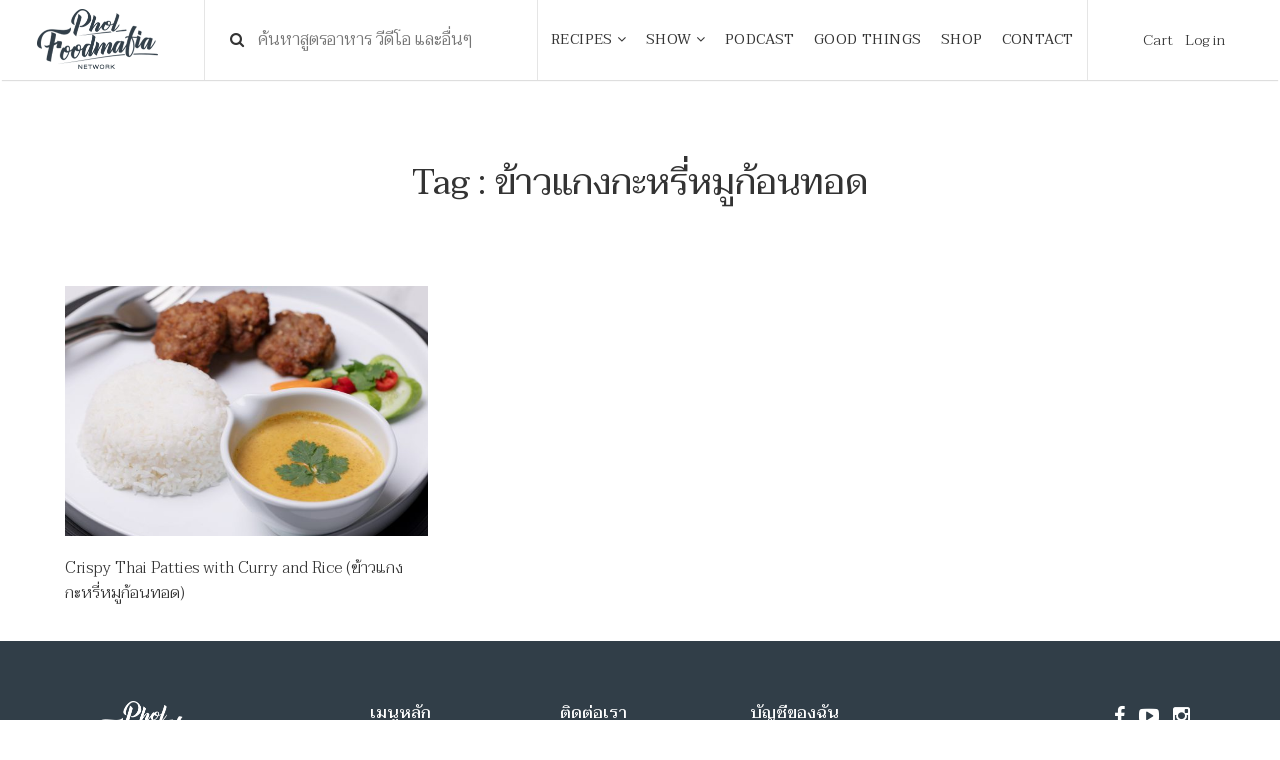

--- FILE ---
content_type: text/html; charset=UTF-8
request_url: https://www.pholfoodmafia.com/tag/%E0%B8%82%E0%B9%89%E0%B8%B2%E0%B8%A7%E0%B9%81%E0%B8%81%E0%B8%87%E0%B8%81%E0%B8%B0%E0%B8%AB%E0%B8%A3%E0%B8%B5%E0%B9%88%E0%B8%AB%E0%B8%A1%E0%B8%B9%E0%B8%81%E0%B9%89%E0%B8%AD%E0%B8%99%E0%B8%97%E0%B8%AD/
body_size: 14503
content:
<!DOCTYPE html>
<html lang="en">

<head>
    <meta charset="utf-8">
    <meta content="IE=edge" http-equiv="X-UA-Compatible">
    <meta content="width=device-width, initial-scale=1" name="viewport">
    <title>Crispy Thai Patties with Curry and Rice (ข้าวแกงกะหรี่หมูก้อนทอด)</title>

    <meta name='robots' content='index, follow, max-image-preview:large, max-snippet:-1, max-video-preview:-1' />

	<!-- This site is optimized with the Yoast SEO plugin v19.10 - https://yoast.com/wordpress/plugins/seo/ -->
	<link rel="canonical" href="https://www.pholfoodmafia.com/tag/ข้าวแกงกะหรี่หมูก้อนทอ/" />
	<meta property="og:locale" content="en_US" />
	<meta property="og:type" content="article" />
	<meta property="og:title" content="ข้าวแกงกะหรี่หมูก้อนทอด Archives - Phol Food Mafia สอนทำอาหาร" />
	<meta property="og:url" content="https://www.pholfoodmafia.com/tag/ข้าวแกงกะหรี่หมูก้อนทอ/" />
	<meta property="og:site_name" content="Phol Food Mafia สอนทำอาหาร" />
	<meta name="twitter:card" content="summary_large_image" />
	<script type="application/ld+json" class="yoast-schema-graph">{"@context":"https://schema.org","@graph":[{"@type":"CollectionPage","@id":"https://www.pholfoodmafia.com/tag/%e0%b8%82%e0%b9%89%e0%b8%b2%e0%b8%a7%e0%b9%81%e0%b8%81%e0%b8%87%e0%b8%81%e0%b8%b0%e0%b8%ab%e0%b8%a3%e0%b8%b5%e0%b9%88%e0%b8%ab%e0%b8%a1%e0%b8%b9%e0%b8%81%e0%b9%89%e0%b8%ad%e0%b8%99%e0%b8%97%e0%b8%ad/","url":"https://www.pholfoodmafia.com/tag/%e0%b8%82%e0%b9%89%e0%b8%b2%e0%b8%a7%e0%b9%81%e0%b8%81%e0%b8%87%e0%b8%81%e0%b8%b0%e0%b8%ab%e0%b8%a3%e0%b8%b5%e0%b9%88%e0%b8%ab%e0%b8%a1%e0%b8%b9%e0%b8%81%e0%b9%89%e0%b8%ad%e0%b8%99%e0%b8%97%e0%b8%ad/","name":"ข้าวแกงกะหรี่หมูก้อนทอด Archives - Phol Food Mafia สอนทำอาหาร","isPartOf":{"@id":"https://www.pholfoodmafia.com/#website"},"primaryImageOfPage":{"@id":"https://www.pholfoodmafia.com/tag/%e0%b8%82%e0%b9%89%e0%b8%b2%e0%b8%a7%e0%b9%81%e0%b8%81%e0%b8%87%e0%b8%81%e0%b8%b0%e0%b8%ab%e0%b8%a3%e0%b8%b5%e0%b9%88%e0%b8%ab%e0%b8%a1%e0%b8%b9%e0%b8%81%e0%b9%89%e0%b8%ad%e0%b8%99%e0%b8%97%e0%b8%ad/#primaryimage"},"image":{"@id":"https://www.pholfoodmafia.com/tag/%e0%b8%82%e0%b9%89%e0%b8%b2%e0%b8%a7%e0%b9%81%e0%b8%81%e0%b8%87%e0%b8%81%e0%b8%b0%e0%b8%ab%e0%b8%a3%e0%b8%b5%e0%b9%88%e0%b8%ab%e0%b8%a1%e0%b8%b9%e0%b8%81%e0%b9%89%e0%b8%ad%e0%b8%99%e0%b8%97%e0%b8%ad/#primaryimage"},"thumbnailUrl":"https://www.pholfoodmafia.com/wp-content/uploads/2020/12/5Crispy-Thai-Patties-with-Curry-and-Rice.jpg","breadcrumb":{"@id":"https://www.pholfoodmafia.com/tag/%e0%b8%82%e0%b9%89%e0%b8%b2%e0%b8%a7%e0%b9%81%e0%b8%81%e0%b8%87%e0%b8%81%e0%b8%b0%e0%b8%ab%e0%b8%a3%e0%b8%b5%e0%b9%88%e0%b8%ab%e0%b8%a1%e0%b8%b9%e0%b8%81%e0%b9%89%e0%b8%ad%e0%b8%99%e0%b8%97%e0%b8%ad/#breadcrumb"},"inLanguage":"en-US"},{"@type":"ImageObject","inLanguage":"en-US","@id":"https://www.pholfoodmafia.com/tag/%e0%b8%82%e0%b9%89%e0%b8%b2%e0%b8%a7%e0%b9%81%e0%b8%81%e0%b8%87%e0%b8%81%e0%b8%b0%e0%b8%ab%e0%b8%a3%e0%b8%b5%e0%b9%88%e0%b8%ab%e0%b8%a1%e0%b8%b9%e0%b8%81%e0%b9%89%e0%b8%ad%e0%b8%99%e0%b8%97%e0%b8%ad/#primaryimage","url":"https://www.pholfoodmafia.com/wp-content/uploads/2020/12/5Crispy-Thai-Patties-with-Curry-and-Rice.jpg","contentUrl":"https://www.pholfoodmafia.com/wp-content/uploads/2020/12/5Crispy-Thai-Patties-with-Curry-and-Rice.jpg","width":1500,"height":924},{"@type":"BreadcrumbList","@id":"https://www.pholfoodmafia.com/tag/%e0%b8%82%e0%b9%89%e0%b8%b2%e0%b8%a7%e0%b9%81%e0%b8%81%e0%b8%87%e0%b8%81%e0%b8%b0%e0%b8%ab%e0%b8%a3%e0%b8%b5%e0%b9%88%e0%b8%ab%e0%b8%a1%e0%b8%b9%e0%b8%81%e0%b9%89%e0%b8%ad%e0%b8%99%e0%b8%97%e0%b8%ad/#breadcrumb","itemListElement":[{"@type":"ListItem","position":1,"name":"Home","item":"https://www.pholfoodmafia.com/"},{"@type":"ListItem","position":2,"name":"ข้าวแกงกะหรี่หมูก้อนทอด"}]},{"@type":"WebSite","@id":"https://www.pholfoodmafia.com/#website","url":"https://www.pholfoodmafia.com/","name":"Phol Food Mafia สอนทำอาหาร","description":"พลพรรคนักปรุง สอนทำอาหาร สื่อสารสูตรอาหารอร่อย","potentialAction":[{"@type":"SearchAction","target":{"@type":"EntryPoint","urlTemplate":"https://www.pholfoodmafia.com/?s={search_term_string}"},"query-input":"required name=search_term_string"}],"inLanguage":"en-US"}]}</script>
	<!-- / Yoast SEO plugin. -->


<link rel='dns-prefetch' href='//fonts.googleapis.com' />
<link rel="alternate" type="application/rss+xml" title="Phol Food Mafia สอนทำอาหาร &raquo; ข้าวแกงกะหรี่หมูก้อนทอด Tag Feed" href="https://www.pholfoodmafia.com/tag/%e0%b8%82%e0%b9%89%e0%b8%b2%e0%b8%a7%e0%b9%81%e0%b8%81%e0%b8%87%e0%b8%81%e0%b8%b0%e0%b8%ab%e0%b8%a3%e0%b8%b5%e0%b9%88%e0%b8%ab%e0%b8%a1%e0%b8%b9%e0%b8%81%e0%b9%89%e0%b8%ad%e0%b8%99%e0%b8%97%e0%b8%ad/feed/" />
<script type="text/javascript">
window._wpemojiSettings = {"baseUrl":"https:\/\/s.w.org\/images\/core\/emoji\/14.0.0\/72x72\/","ext":".png","svgUrl":"https:\/\/s.w.org\/images\/core\/emoji\/14.0.0\/svg\/","svgExt":".svg","source":{"concatemoji":"https:\/\/www.pholfoodmafia.com\/wp-includes\/js\/wp-emoji-release.min.js?ver=6.1.9"}};
/*! This file is auto-generated */
!function(e,a,t){var n,r,o,i=a.createElement("canvas"),p=i.getContext&&i.getContext("2d");function s(e,t){var a=String.fromCharCode,e=(p.clearRect(0,0,i.width,i.height),p.fillText(a.apply(this,e),0,0),i.toDataURL());return p.clearRect(0,0,i.width,i.height),p.fillText(a.apply(this,t),0,0),e===i.toDataURL()}function c(e){var t=a.createElement("script");t.src=e,t.defer=t.type="text/javascript",a.getElementsByTagName("head")[0].appendChild(t)}for(o=Array("flag","emoji"),t.supports={everything:!0,everythingExceptFlag:!0},r=0;r<o.length;r++)t.supports[o[r]]=function(e){if(p&&p.fillText)switch(p.textBaseline="top",p.font="600 32px Arial",e){case"flag":return s([127987,65039,8205,9895,65039],[127987,65039,8203,9895,65039])?!1:!s([55356,56826,55356,56819],[55356,56826,8203,55356,56819])&&!s([55356,57332,56128,56423,56128,56418,56128,56421,56128,56430,56128,56423,56128,56447],[55356,57332,8203,56128,56423,8203,56128,56418,8203,56128,56421,8203,56128,56430,8203,56128,56423,8203,56128,56447]);case"emoji":return!s([129777,127995,8205,129778,127999],[129777,127995,8203,129778,127999])}return!1}(o[r]),t.supports.everything=t.supports.everything&&t.supports[o[r]],"flag"!==o[r]&&(t.supports.everythingExceptFlag=t.supports.everythingExceptFlag&&t.supports[o[r]]);t.supports.everythingExceptFlag=t.supports.everythingExceptFlag&&!t.supports.flag,t.DOMReady=!1,t.readyCallback=function(){t.DOMReady=!0},t.supports.everything||(n=function(){t.readyCallback()},a.addEventListener?(a.addEventListener("DOMContentLoaded",n,!1),e.addEventListener("load",n,!1)):(e.attachEvent("onload",n),a.attachEvent("onreadystatechange",function(){"complete"===a.readyState&&t.readyCallback()})),(e=t.source||{}).concatemoji?c(e.concatemoji):e.wpemoji&&e.twemoji&&(c(e.twemoji),c(e.wpemoji)))}(window,document,window._wpemojiSettings);
</script>
<style type="text/css">
img.wp-smiley,
img.emoji {
	display: inline !important;
	border: none !important;
	box-shadow: none !important;
	height: 1em !important;
	width: 1em !important;
	margin: 0 0.07em !important;
	vertical-align: -0.1em !important;
	background: none !important;
	padding: 0 !important;
}
</style>
	<link rel='stylesheet' id='wp-block-library-css' href='https://www.pholfoodmafia.com/wp-includes/css/dist/block-library/style.min.css?ver=6.1.9' type='text/css' media='all' />
<link rel='stylesheet' id='wc-blocks-vendors-style-css' href='https://www.pholfoodmafia.com/wp-content/plugins/woocommerce/packages/woocommerce-blocks/build/wc-blocks-vendors-style.css?ver=8.7.5' type='text/css' media='all' />
<link rel='stylesheet' id='wc-blocks-style-css' href='https://www.pholfoodmafia.com/wp-content/plugins/woocommerce/packages/woocommerce-blocks/build/wc-blocks-style.css?ver=8.7.5' type='text/css' media='all' />
<link rel='stylesheet' id='classic-theme-styles-css' href='https://www.pholfoodmafia.com/wp-includes/css/classic-themes.min.css?ver=1' type='text/css' media='all' />
<style id='global-styles-inline-css' type='text/css'>
body{--wp--preset--color--black: #000000;--wp--preset--color--cyan-bluish-gray: #abb8c3;--wp--preset--color--white: #ffffff;--wp--preset--color--pale-pink: #f78da7;--wp--preset--color--vivid-red: #cf2e2e;--wp--preset--color--luminous-vivid-orange: #ff6900;--wp--preset--color--luminous-vivid-amber: #fcb900;--wp--preset--color--light-green-cyan: #7bdcb5;--wp--preset--color--vivid-green-cyan: #00d084;--wp--preset--color--pale-cyan-blue: #8ed1fc;--wp--preset--color--vivid-cyan-blue: #0693e3;--wp--preset--color--vivid-purple: #9b51e0;--wp--preset--gradient--vivid-cyan-blue-to-vivid-purple: linear-gradient(135deg,rgba(6,147,227,1) 0%,rgb(155,81,224) 100%);--wp--preset--gradient--light-green-cyan-to-vivid-green-cyan: linear-gradient(135deg,rgb(122,220,180) 0%,rgb(0,208,130) 100%);--wp--preset--gradient--luminous-vivid-amber-to-luminous-vivid-orange: linear-gradient(135deg,rgba(252,185,0,1) 0%,rgba(255,105,0,1) 100%);--wp--preset--gradient--luminous-vivid-orange-to-vivid-red: linear-gradient(135deg,rgba(255,105,0,1) 0%,rgb(207,46,46) 100%);--wp--preset--gradient--very-light-gray-to-cyan-bluish-gray: linear-gradient(135deg,rgb(238,238,238) 0%,rgb(169,184,195) 100%);--wp--preset--gradient--cool-to-warm-spectrum: linear-gradient(135deg,rgb(74,234,220) 0%,rgb(151,120,209) 20%,rgb(207,42,186) 40%,rgb(238,44,130) 60%,rgb(251,105,98) 80%,rgb(254,248,76) 100%);--wp--preset--gradient--blush-light-purple: linear-gradient(135deg,rgb(255,206,236) 0%,rgb(152,150,240) 100%);--wp--preset--gradient--blush-bordeaux: linear-gradient(135deg,rgb(254,205,165) 0%,rgb(254,45,45) 50%,rgb(107,0,62) 100%);--wp--preset--gradient--luminous-dusk: linear-gradient(135deg,rgb(255,203,112) 0%,rgb(199,81,192) 50%,rgb(65,88,208) 100%);--wp--preset--gradient--pale-ocean: linear-gradient(135deg,rgb(255,245,203) 0%,rgb(182,227,212) 50%,rgb(51,167,181) 100%);--wp--preset--gradient--electric-grass: linear-gradient(135deg,rgb(202,248,128) 0%,rgb(113,206,126) 100%);--wp--preset--gradient--midnight: linear-gradient(135deg,rgb(2,3,129) 0%,rgb(40,116,252) 100%);--wp--preset--duotone--dark-grayscale: url('#wp-duotone-dark-grayscale');--wp--preset--duotone--grayscale: url('#wp-duotone-grayscale');--wp--preset--duotone--purple-yellow: url('#wp-duotone-purple-yellow');--wp--preset--duotone--blue-red: url('#wp-duotone-blue-red');--wp--preset--duotone--midnight: url('#wp-duotone-midnight');--wp--preset--duotone--magenta-yellow: url('#wp-duotone-magenta-yellow');--wp--preset--duotone--purple-green: url('#wp-duotone-purple-green');--wp--preset--duotone--blue-orange: url('#wp-duotone-blue-orange');--wp--preset--font-size--small: 13px;--wp--preset--font-size--medium: 20px;--wp--preset--font-size--large: 36px;--wp--preset--font-size--x-large: 42px;--wp--preset--spacing--20: 0.44rem;--wp--preset--spacing--30: 0.67rem;--wp--preset--spacing--40: 1rem;--wp--preset--spacing--50: 1.5rem;--wp--preset--spacing--60: 2.25rem;--wp--preset--spacing--70: 3.38rem;--wp--preset--spacing--80: 5.06rem;}:where(.is-layout-flex){gap: 0.5em;}body .is-layout-flow > .alignleft{float: left;margin-inline-start: 0;margin-inline-end: 2em;}body .is-layout-flow > .alignright{float: right;margin-inline-start: 2em;margin-inline-end: 0;}body .is-layout-flow > .aligncenter{margin-left: auto !important;margin-right: auto !important;}body .is-layout-constrained > .alignleft{float: left;margin-inline-start: 0;margin-inline-end: 2em;}body .is-layout-constrained > .alignright{float: right;margin-inline-start: 2em;margin-inline-end: 0;}body .is-layout-constrained > .aligncenter{margin-left: auto !important;margin-right: auto !important;}body .is-layout-constrained > :where(:not(.alignleft):not(.alignright):not(.alignfull)){max-width: var(--wp--style--global--content-size);margin-left: auto !important;margin-right: auto !important;}body .is-layout-constrained > .alignwide{max-width: var(--wp--style--global--wide-size);}body .is-layout-flex{display: flex;}body .is-layout-flex{flex-wrap: wrap;align-items: center;}body .is-layout-flex > *{margin: 0;}:where(.wp-block-columns.is-layout-flex){gap: 2em;}.has-black-color{color: var(--wp--preset--color--black) !important;}.has-cyan-bluish-gray-color{color: var(--wp--preset--color--cyan-bluish-gray) !important;}.has-white-color{color: var(--wp--preset--color--white) !important;}.has-pale-pink-color{color: var(--wp--preset--color--pale-pink) !important;}.has-vivid-red-color{color: var(--wp--preset--color--vivid-red) !important;}.has-luminous-vivid-orange-color{color: var(--wp--preset--color--luminous-vivid-orange) !important;}.has-luminous-vivid-amber-color{color: var(--wp--preset--color--luminous-vivid-amber) !important;}.has-light-green-cyan-color{color: var(--wp--preset--color--light-green-cyan) !important;}.has-vivid-green-cyan-color{color: var(--wp--preset--color--vivid-green-cyan) !important;}.has-pale-cyan-blue-color{color: var(--wp--preset--color--pale-cyan-blue) !important;}.has-vivid-cyan-blue-color{color: var(--wp--preset--color--vivid-cyan-blue) !important;}.has-vivid-purple-color{color: var(--wp--preset--color--vivid-purple) !important;}.has-black-background-color{background-color: var(--wp--preset--color--black) !important;}.has-cyan-bluish-gray-background-color{background-color: var(--wp--preset--color--cyan-bluish-gray) !important;}.has-white-background-color{background-color: var(--wp--preset--color--white) !important;}.has-pale-pink-background-color{background-color: var(--wp--preset--color--pale-pink) !important;}.has-vivid-red-background-color{background-color: var(--wp--preset--color--vivid-red) !important;}.has-luminous-vivid-orange-background-color{background-color: var(--wp--preset--color--luminous-vivid-orange) !important;}.has-luminous-vivid-amber-background-color{background-color: var(--wp--preset--color--luminous-vivid-amber) !important;}.has-light-green-cyan-background-color{background-color: var(--wp--preset--color--light-green-cyan) !important;}.has-vivid-green-cyan-background-color{background-color: var(--wp--preset--color--vivid-green-cyan) !important;}.has-pale-cyan-blue-background-color{background-color: var(--wp--preset--color--pale-cyan-blue) !important;}.has-vivid-cyan-blue-background-color{background-color: var(--wp--preset--color--vivid-cyan-blue) !important;}.has-vivid-purple-background-color{background-color: var(--wp--preset--color--vivid-purple) !important;}.has-black-border-color{border-color: var(--wp--preset--color--black) !important;}.has-cyan-bluish-gray-border-color{border-color: var(--wp--preset--color--cyan-bluish-gray) !important;}.has-white-border-color{border-color: var(--wp--preset--color--white) !important;}.has-pale-pink-border-color{border-color: var(--wp--preset--color--pale-pink) !important;}.has-vivid-red-border-color{border-color: var(--wp--preset--color--vivid-red) !important;}.has-luminous-vivid-orange-border-color{border-color: var(--wp--preset--color--luminous-vivid-orange) !important;}.has-luminous-vivid-amber-border-color{border-color: var(--wp--preset--color--luminous-vivid-amber) !important;}.has-light-green-cyan-border-color{border-color: var(--wp--preset--color--light-green-cyan) !important;}.has-vivid-green-cyan-border-color{border-color: var(--wp--preset--color--vivid-green-cyan) !important;}.has-pale-cyan-blue-border-color{border-color: var(--wp--preset--color--pale-cyan-blue) !important;}.has-vivid-cyan-blue-border-color{border-color: var(--wp--preset--color--vivid-cyan-blue) !important;}.has-vivid-purple-border-color{border-color: var(--wp--preset--color--vivid-purple) !important;}.has-vivid-cyan-blue-to-vivid-purple-gradient-background{background: var(--wp--preset--gradient--vivid-cyan-blue-to-vivid-purple) !important;}.has-light-green-cyan-to-vivid-green-cyan-gradient-background{background: var(--wp--preset--gradient--light-green-cyan-to-vivid-green-cyan) !important;}.has-luminous-vivid-amber-to-luminous-vivid-orange-gradient-background{background: var(--wp--preset--gradient--luminous-vivid-amber-to-luminous-vivid-orange) !important;}.has-luminous-vivid-orange-to-vivid-red-gradient-background{background: var(--wp--preset--gradient--luminous-vivid-orange-to-vivid-red) !important;}.has-very-light-gray-to-cyan-bluish-gray-gradient-background{background: var(--wp--preset--gradient--very-light-gray-to-cyan-bluish-gray) !important;}.has-cool-to-warm-spectrum-gradient-background{background: var(--wp--preset--gradient--cool-to-warm-spectrum) !important;}.has-blush-light-purple-gradient-background{background: var(--wp--preset--gradient--blush-light-purple) !important;}.has-blush-bordeaux-gradient-background{background: var(--wp--preset--gradient--blush-bordeaux) !important;}.has-luminous-dusk-gradient-background{background: var(--wp--preset--gradient--luminous-dusk) !important;}.has-pale-ocean-gradient-background{background: var(--wp--preset--gradient--pale-ocean) !important;}.has-electric-grass-gradient-background{background: var(--wp--preset--gradient--electric-grass) !important;}.has-midnight-gradient-background{background: var(--wp--preset--gradient--midnight) !important;}.has-small-font-size{font-size: var(--wp--preset--font-size--small) !important;}.has-medium-font-size{font-size: var(--wp--preset--font-size--medium) !important;}.has-large-font-size{font-size: var(--wp--preset--font-size--large) !important;}.has-x-large-font-size{font-size: var(--wp--preset--font-size--x-large) !important;}
.wp-block-navigation a:where(:not(.wp-element-button)){color: inherit;}
:where(.wp-block-columns.is-layout-flex){gap: 2em;}
.wp-block-pullquote{font-size: 1.5em;line-height: 1.6;}
</style>
<link rel='stylesheet' id='seed-confirm-css' href='https://www.pholfoodmafia.com/wp-content/plugins/seed-confirm-pro/seed-confirm-pro.css?ver=6.1.9' type='text/css' media='all' />
<link rel='stylesheet' id='woocommerce-layout-css' href='https://www.pholfoodmafia.com/wp-content/plugins/woocommerce/assets/css/woocommerce-layout.css?ver=7.1.0' type='text/css' media='all' />
<link rel='stylesheet' id='woocommerce-smallscreen-css' href='https://www.pholfoodmafia.com/wp-content/plugins/woocommerce/assets/css/woocommerce-smallscreen.css?ver=7.1.0' type='text/css' media='only screen and (max-width: 768px)' />
<link rel='stylesheet' id='woocommerce-general-css' href='https://www.pholfoodmafia.com/wp-content/plugins/woocommerce/assets/css/woocommerce.css?ver=7.1.0' type='text/css' media='all' />
<style id='woocommerce-inline-inline-css' type='text/css'>
.woocommerce form .form-row .required { visibility: visible; }
</style>
<link rel='stylesheet' id='ppress-frontend-css' href='https://www.pholfoodmafia.com/wp-content/plugins/wp-user-avatar/assets/css/frontend.min.css?ver=4.3.2' type='text/css' media='all' />
<link rel='stylesheet' id='ppress-flatpickr-css' href='https://www.pholfoodmafia.com/wp-content/plugins/wp-user-avatar/assets/flatpickr/flatpickr.min.css?ver=4.3.2' type='text/css' media='all' />
<link rel='stylesheet' id='ppress-select2-css' href='https://www.pholfoodmafia.com/wp-content/plugins/wp-user-avatar/assets/select2/select2.min.css?ver=6.1.9' type='text/css' media='all' />
<link rel='stylesheet' id='fontawesome_css-css' href='https://www.pholfoodmafia.com/wp-content/themes/pholfood-theme/css/font-awesome.min.css?ver=6.1.9' type='text/css' media='all' />
<link rel='stylesheet' id='swiper_css-css' href='https://www.pholfoodmafia.com/wp-content/themes/pholfood-theme/css/swiper.min.css?ver=6.1.9' type='text/css' media='all' />
<link rel='stylesheet' id='bootstrap_css-css' href='https://www.pholfoodmafia.com/wp-content/themes/pholfood-theme/css/bootstrap.min.css?ver=6.1.9' type='text/css' media='all' />
<link rel='stylesheet' id='ionicons_css-css' href='https://www.pholfoodmafia.com/wp-content/themes/pholfood-theme/css/ionicons.min.css?ver=6.1.9' type='text/css' media='all' />
<link rel='stylesheet' id='magnific_css-css' href='https://www.pholfoodmafia.com/wp-content/themes/pholfood-theme/css/magnific-popup.css?ver=6.1.9' type='text/css' media='all' />
<link rel='stylesheet' id='main_css-css' href='https://www.pholfoodmafia.com/wp-content/themes/pholfood-theme/style.css?8&#038;ver=6.1.9' type='text/css' media='all' />
<link rel='stylesheet' id='google-fonts-css' href='https://fonts.googleapis.com/css?family=Taviraj%3A300%2C400%2C500&#038;ver=6.1.9' type='text/css' media='all' />
<link rel='stylesheet' id='simple-favorites-css' href='https://www.pholfoodmafia.com/wp-content/plugins/favorites/assets/css/favorites.css?ver=2.3.2' type='text/css' media='all' />
<script type="text/javascript">
            window._nslDOMReady = function (callback) {
                if ( document.readyState === "complete" || document.readyState === "interactive" ) {
                    callback();
                } else {
                    document.addEventListener( "DOMContentLoaded", callback );
                }
            };
            </script><script type='text/javascript' src='https://www.pholfoodmafia.com/wp-includes/js/jquery/jquery.min.js?ver=3.6.1' id='jquery-core-js'></script>
<script type='text/javascript' src='https://www.pholfoodmafia.com/wp-includes/js/jquery/jquery-migrate.min.js?ver=3.3.2' id='jquery-migrate-js'></script>
<script type='text/javascript' src='https://www.pholfoodmafia.com/wp-content/plugins/wp-user-avatar/assets/flatpickr/flatpickr.min.js?ver=4.3.2' id='ppress-flatpickr-js'></script>
<script type='text/javascript' src='https://www.pholfoodmafia.com/wp-content/plugins/wp-user-avatar/assets/select2/select2.min.js?ver=4.3.2' id='ppress-select2-js'></script>
<script type='text/javascript' id='favorites-js-extra'>
/* <![CDATA[ */
var favorites_data = {"ajaxurl":"https:\/\/www.pholfoodmafia.com\/wp-admin\/admin-ajax.php","nonce":"e104125682","favorite":"Favorite <i class=\"sf-icon-star-empty\"><\/i>","favorited":"Favorited <i class=\"sf-icon-star-full\"><\/i>","includecount":"","indicate_loading":"1","loading_text":"Favorite","loading_image":"<span class=\"sf-icon-spinner-wrapper\"><i class=\"sf-icon-spinner\"><\/i><\/span>","loading_image_active":"<span class=\"sf-icon-spinner-wrapper active\"><i class=\"sf-icon-spinner active\"><\/i><\/span>","loading_image_preload":"","cache_enabled":"1","button_options":{"button_type":"custom","custom_colors":false,"box_shadow":false,"include_count":false,"default":{"background_default":false,"border_default":false,"text_default":false,"icon_default":false,"count_default":false},"active":{"background_active":false,"border_active":false,"text_active":false,"icon_active":false,"count_active":false}},"authentication_modal_content":"<p>Please login to add favorites.<\/p><p><a href=\"#\" data-favorites-modal-close>Dismiss this notice<\/a><\/p>","authentication_redirect":"","dev_mode":"","logged_in":"","user_id":"0","authentication_redirect_url":"https:\/\/www.pholfoodmafia.com\/wp-login.php"};
/* ]]> */
</script>
<script type='text/javascript' src='https://www.pholfoodmafia.com/wp-content/plugins/favorites/assets/js/favorites.min.js?ver=2.3.2' id='favorites-js'></script>
<link rel="https://api.w.org/" href="https://www.pholfoodmafia.com/wp-json/" /><link rel="alternate" type="application/json" href="https://www.pholfoodmafia.com/wp-json/wp/v2/tags/2486" /><link rel="EditURI" type="application/rsd+xml" title="RSD" href="https://www.pholfoodmafia.com/xmlrpc.php?rsd" />
<link rel="wlwmanifest" type="application/wlwmanifest+xml" href="https://www.pholfoodmafia.com/wp-includes/wlwmanifest.xml" />
<meta name="generator" content="WordPress 6.1.9" />
<meta name="generator" content="WooCommerce 7.1.0" />
<meta property="og:title" content="ข้าวแกงกะหรี่หมูก้อนทอด" /><meta property="og:locale" content="en_US" /><meta property="og:type" content="article" /><meta property="og:image" content="https://www.pholfoodmafia.com/wp-content/uploads/2020/12/5Crispy-Thai-Patties-with-Curry-and-Rice.jpg" /><meta property="og:image:url" content="https://www.pholfoodmafia.com/wp-content/uploads/2020/12/5Crispy-Thai-Patties-with-Curry-and-Rice.jpg" /><meta property="og:image:secure_url" content="https://www.pholfoodmafia.com/wp-content/uploads/2020/12/5Crispy-Thai-Patties-with-Curry-and-Rice.jpg" /><meta property="og:image:width" content="1500" /><meta property="og:image:height" content="924" /><meta property="og:url" content="https://www.pholfoodmafia.com/tag/%E0%B8%82%E0%B9%89%E0%B8%B2%E0%B8%A7%E0%B9%81%E0%B8%81%E0%B8%87%E0%B8%81%E0%B8%B0%E0%B8%AB%E0%B8%A3%E0%B8%B5%E0%B9%88%E0%B8%AB%E0%B8%A1%E0%B8%B9%E0%B8%81%E0%B9%89%E0%B8%AD%E0%B8%99%E0%B8%97%E0%B8%AD/" /><meta property="og:site_name" content="Phol Food Mafia สอนทำอาหาร" /><meta property="og:description" content="Archive : ข้าวแกงกะหรี่หมูก้อนทอด" />	<noscript><style>.woocommerce-product-gallery{ opacity: 1 !important; }</style></noscript>
	<link rel="icon" href="https://www.pholfoodmafia.com/wp-content/uploads/2018/06/cropped-favicon-32x32.png" sizes="32x32" />
<link rel="icon" href="https://www.pholfoodmafia.com/wp-content/uploads/2018/06/cropped-favicon-192x192.png" sizes="192x192" />
<link rel="apple-touch-icon" href="https://www.pholfoodmafia.com/wp-content/uploads/2018/06/cropped-favicon-180x180.png" />
<meta name="msapplication-TileImage" content="https://www.pholfoodmafia.com/wp-content/uploads/2018/06/cropped-favicon-270x270.png" />
<style type="text/css">div.nsl-container[data-align="left"] {
    text-align: left;
}

div.nsl-container[data-align="center"] {
    text-align: center;
}

div.nsl-container[data-align="right"] {
    text-align: right;
}


div.nsl-container div.nsl-container-buttons a[data-plugin="nsl"] {
    text-decoration: none;
    box-shadow: none;
    border: 0;
}

div.nsl-container .nsl-container-buttons {
    display: flex;
    padding: 5px 0;
}

div.nsl-container.nsl-container-block .nsl-container-buttons {
    display: inline-grid;
    grid-template-columns: minmax(145px, auto);
}

div.nsl-container-block-fullwidth .nsl-container-buttons {
    flex-flow: column;
    align-items: center;
}

div.nsl-container-block-fullwidth .nsl-container-buttons a,
div.nsl-container-block .nsl-container-buttons a {
    flex: 1 1 auto;
    display: block;
    margin: 5px 0;
    width: 100%;
}

div.nsl-container-inline {
    margin: -5px;
    text-align: left;
}

div.nsl-container-inline .nsl-container-buttons {
    justify-content: center;
    flex-wrap: wrap;
}

div.nsl-container-inline .nsl-container-buttons a {
    margin: 5px;
    display: inline-block;
}

div.nsl-container-grid .nsl-container-buttons {
    flex-flow: row;
    align-items: center;
    flex-wrap: wrap;
}

div.nsl-container-grid .nsl-container-buttons a {
    flex: 1 1 auto;
    display: block;
    margin: 5px;
    max-width: 280px;
    width: 100%;
}

@media only screen and (min-width: 650px) {
    div.nsl-container-grid .nsl-container-buttons a {
        width: auto;
    }
}

div.nsl-container .nsl-button {
    cursor: pointer;
    vertical-align: top;
    border-radius: 4px;
}

div.nsl-container .nsl-button-default {
    color: #fff;
    display: flex;
}

div.nsl-container .nsl-button-icon {
    display: inline-block;
}

div.nsl-container .nsl-button-svg-container {
    flex: 0 0 auto;
    padding: 8px;
    display: flex;
    align-items: center;
}

div.nsl-container svg {
    height: 24px;
    width: 24px;
    vertical-align: top;
}

div.nsl-container .nsl-button-default div.nsl-button-label-container {
    margin: 0 24px 0 12px;
    padding: 10px 0;
    font-family: Helvetica, Arial, sans-serif;
    font-size: 16px;
    line-height: 20px;
    letter-spacing: .25px;
    overflow: hidden;
    text-align: center;
    text-overflow: clip;
    white-space: nowrap;
    flex: 1 1 auto;
    -webkit-font-smoothing: antialiased;
    -moz-osx-font-smoothing: grayscale;
    text-transform: none;
    display: inline-block;
}

div.nsl-container .nsl-button-google[data-skin="dark"] .nsl-button-svg-container {
    margin: 1px;
    padding: 7px;
    border-radius: 3px;
    background: #fff;
}

div.nsl-container .nsl-button-google[data-skin="light"] {
    border-radius: 1px;
    box-shadow: 0 1px 5px 0 rgba(0, 0, 0, .25);
    color: RGBA(0, 0, 0, 0.54);
}

div.nsl-container .nsl-button-apple .nsl-button-svg-container {
    padding: 0 6px;
}

div.nsl-container .nsl-button-apple .nsl-button-svg-container svg {
    height: 40px;
    width: auto;
}

div.nsl-container .nsl-button-apple[data-skin="light"] {
    color: #000;
    box-shadow: 0 0 0 1px #000;
}

div.nsl-container .nsl-button-facebook[data-skin="white"] {
    color: #000;
    box-shadow: inset 0 0 0 1px #000;
}

div.nsl-container .nsl-button-facebook[data-skin="light"] {
    color: #1877F2;
    box-shadow: inset 0 0 0 1px #1877F2;
}

div.nsl-container .nsl-button-apple div.nsl-button-label-container {
    font-size: 17px;
    font-family: -apple-system, BlinkMacSystemFont, "Segoe UI", Roboto, Helvetica, Arial, sans-serif, "Apple Color Emoji", "Segoe UI Emoji", "Segoe UI Symbol";
}

div.nsl-container .nsl-button-slack div.nsl-button-label-container {
    font-size: 17px;
    font-family: -apple-system, BlinkMacSystemFont, "Segoe UI", Roboto, Helvetica, Arial, sans-serif, "Apple Color Emoji", "Segoe UI Emoji", "Segoe UI Symbol";
}

div.nsl-container .nsl-button-slack[data-skin="light"] {
    color: #000000;
    box-shadow: inset 0 0 0 1px #DDDDDD;
}

div.nsl-container .nsl-button-tiktok[data-skin="light"] {
    color: #161823;
    box-shadow: 0 0 0 1px rgba(22, 24, 35, 0.12);
}

.nsl-clear {
    clear: both;
}

.nsl-container {
    clear: both;
}

/*Button align start*/

div.nsl-container-inline[data-align="left"] .nsl-container-buttons {
    justify-content: flex-start;
}

div.nsl-container-inline[data-align="center"] .nsl-container-buttons {
    justify-content: center;
}

div.nsl-container-inline[data-align="right"] .nsl-container-buttons {
    justify-content: flex-end;
}


div.nsl-container-grid[data-align="left"] .nsl-container-buttons {
    justify-content: flex-start;
}

div.nsl-container-grid[data-align="center"] .nsl-container-buttons {
    justify-content: center;
}

div.nsl-container-grid[data-align="right"] .nsl-container-buttons {
    justify-content: flex-end;
}

div.nsl-container-grid[data-align="space-around"] .nsl-container-buttons {
    justify-content: space-around;
}

div.nsl-container-grid[data-align="space-between"] .nsl-container-buttons {
    justify-content: space-between;
}

/* Button align end*/

/* Redirect */

#nsl-redirect-overlay {
    display: flex;
    flex-direction: column;
    justify-content: center;
    align-items: center;
    position: fixed;
    z-index: 1000000;
    left: 0;
    top: 0;
    width: 100%;
    height: 100%;
    backdrop-filter: blur(1px);
    background-color: RGBA(0, 0, 0, .32);;
}

#nsl-redirect-overlay-container {
    display: flex;
    flex-direction: column;
    justify-content: center;
    align-items: center;
    background-color: white;
    padding: 30px;
    border-radius: 10px;
}

#nsl-redirect-overlay-spinner {
    content: '';
    display: block;
    margin: 20px;
    border: 9px solid RGBA(0, 0, 0, .6);
    border-top: 9px solid #fff;
    border-radius: 50%;
    box-shadow: inset 0 0 0 1px RGBA(0, 0, 0, .6), 0 0 0 1px RGBA(0, 0, 0, .6);
    width: 40px;
    height: 40px;
    animation: nsl-loader-spin 2s linear infinite;
}

@keyframes nsl-loader-spin {
    0% {
        transform: rotate(0deg)
    }
    to {
        transform: rotate(360deg)
    }
}

#nsl-redirect-overlay-title {
    font-family: -apple-system, BlinkMacSystemFont, "Segoe UI", Roboto, Oxygen-Sans, Ubuntu, Cantarell, "Helvetica Neue", sans-serif;
    font-size: 18px;
    font-weight: bold;
    color: #3C434A;
}

#nsl-redirect-overlay-text {
    font-family: -apple-system, BlinkMacSystemFont, "Segoe UI", Roboto, Oxygen-Sans, Ubuntu, Cantarell, "Helvetica Neue", sans-serif;
    text-align: center;
    font-size: 14px;
    color: #3C434A;
}

/* Redirect END*/</style>    <!--[if lt IE 9]>
      <script src="https://oss.maxcdn.com/html5shiv/3.7.2/html5shiv.min.js"></script>
      <script src="https://oss.maxcdn.com/respond/1.4.2/respond.min.js"></script>
    <![endif]-->
</head>

<body class="archive tag tag-2486 theme-pholfood-theme woocommerce-no-js">


    <script>
    window.fbAsyncInit = function() {
        FB.init({
            appId: '321868334939292',
            xfbml: true,
            version: 'v2.9'
        });
        FB.AppEvents.logPageView();
    };

    (function(d, s, id) {
        var js, fjs = d.getElementsByTagName(s)[0];
        if (d.getElementById(id)) {
            return;
        }
        js = d.createElement(s);
        js.id = id;
        js.src = "//connect.facebook.net/en_US/sdk.js";
        fjs.parentNode.insertBefore(js, fjs);
    }(document, 'script', 'facebook-jssdk'));
    </script>

    <!--         <div class="ads-top">
            <a href="https://www.youtube.com/user/PHOLFOODMAFIA/featured" target="_blank"><img src="https://www.pholfoodmafia.com/wp-content/uploads/2024/12/Header-Ads2025.jpg" class="img-responsive center-block hidden-sm hidden-xs">
            <img src="https://www.pholfoodmafia.com/wp-content/uploads/2024/12/Responsive-Ads2025.jpg" class="img-responsive center-block visible-sm visible-xs"></a>
        </div> -->

    <header id="header-sroll" class="menu-container">
        <div><a href="https://www.pholfoodmafia.com"><img class="logo"
                    src="https://www.pholfoodmafia.com/wp-content/themes/pholfood-theme/images/logo.png"></a></div>
        <div class="hidden-xs">
            <i
                class="fa fa-search search-head"></i><div id="search-live-324038414" class="search-live floating"><div class="search-live-form"><form role="search" id="search-live-form-324038414" class="search-live-form" action="https://www.pholfoodmafia.com/" method="get"><input id="search-live-field-324038414" name="s" type="text" class="search-live-field" placeholder="”Search”" autocomplete="off" title="Search for:" value="" /><input type="hidden" name="ixsl" value="1"/><noscript><button type="submit">Search</button></noscript></form></div><div id="search-live-results-324038414" class="search-live-results"><div id="search-live-results-content-324038414" class="search-live-results-content" style=""></div></div></div><script type="text/javascript">document.addEventListener( "DOMContentLoaded", function() {if ( typeof jQuery !== "undefined" ) {jQuery(document).ready(function(){jQuery("#search-live-field-324038414").typeWatch( {
				callback: function (value) { ixsl.searchLive('search-live-field-324038414', 'search-live-324038414', 'search-live-324038414 div.search-live-results-content', 'https://www.pholfoodmafia.com/wp-admin/admin-ajax.php?title&excerpt&content', value, {no_results:"",dynamic_focus:true}); },
				wait: 500,
				highlight: true,
				captureLength: 1
			} );ixsl.navigate("search-live-field-324038414","search-live-results-324038414");ixsl.dynamicFocus("search-live-324038414","search-live-results-content-324038414");});}});</script>


        </div>
        <div class="menu">
            <a class="cart-red cart-mobile" href="https://www.pholfoodmafia.com/cart">Cart</a>
            <ul class="mainmenu">
                <li><a href="https://www.pholfoodmafia.com/recipe">Recipes <i
                            class="fa fa-angle-down hidden-xs hidden-sm"></i></a>
                    <ul class="col-md-8 col-md-offset-2">
                        <li>
                            <h4>Category</h4>
                            <ul>
                                <li><a href="https://www.pholfoodmafia.com/recipe_category/food">Food</a></li>
                                <li><a href="https://www.pholfoodmafia.com/recipe_category/dessert">Dessert</a>
                                </li>
                                <li><a href="https://www.pholfoodmafia.com/recipe_category/drink">Drink</a></li>
                                <li><a href="https://www.pholfoodmafia.com/recipe_category/salad">Salad</a></li>
                                <li><a
                                        href="https://www.pholfoodmafia.com/recipe_category/breakfast">Breakfast</a>
                                </li>
                                <li><a
                                        href="https://www.pholfoodmafia.com/recipe_category/appetizer">Appetizer</a>
                                </li>
                                <li><a href="https://www.pholfoodmafia.com/recipe_category/soup">Soup</a></li>
                                <li><a href="https://www.pholfoodmafia.com/recipe_category/bake">Bake</a></li>
                                <li><a href="https://www.pholfoodmafia.com/recipe_category/kanom-thai">Kanom
                                        Thai</a></li>
                            </ul>
                        </li>
                        <li>
                            <h4>Ingredients</h4>
                            <ul>
                                <li><a href="https://www.pholfoodmafia.com/ingredient/meat-poultry">Meat &
                                        Poultry</a></li>
                                <li><a href="https://www.pholfoodmafia.com/ingredient/rice">Rice</a></li>
                                <li><a href="https://www.pholfoodmafia.com/ingredient/noodle">Noodle</a></li>
                                <li><a href="https://www.pholfoodmafia.com/ingredient/vegetarian">Vegetarian</a>
                                </li>
                                <li><a href="https://www.pholfoodmafia.com/ingredient/seafood">Seafood</a></li>
                            </ul>
                        </li>
                    </ul>
                </li>
                <li><a href="https://www.pholfoodmafia.com/show">Show <i
                            class="fa fa-angle-down hidden-xs hidden-sm"></i></a>
                    <ul class="col-md-8 col-md-offset-2 goodthingsnav">
                        <li><a
                                href="https://www.pholfoodmafia.com/category_video/พลพรรคนักปรุง/">พลพรรคนักปรุง</a>
                        </li>
                        <li><a href="https://www.pholfoodmafia.com/category_video/tam-sung">ตามสั่ง</a></li>
                        <li><a href="https://www.pholfoodmafia.com/category_video/pholfoodmafia-x-farmhouse">Pholfoodmafia
                                X Farmhouse</a></li>
                        <li><a href="https://www.pholfoodmafia.com/category_video/my-cooking-school">My Cooking
                                School</a></li>
                        <li><a href="https://www.pholfoodmafia.com/category_video/instant-pot">Instant Pot</a>
                        </li>
                        <li><a href="https://www.pholfoodmafia.com/category_video/kanomThai/">Kanom Thai</a></li>
                        <li><a href="https://www.pholfoodmafia.com/category_video/lin-cooking-school">Lin Cooking
                                School</a></li>
                        <li><a href="https://www.pholfoodmafia.com/category_video/tips">Tips</a></li>
                        <li><a href="https://www.pholfoodmafia.com/category_video/9-society">9 Society</a></li>
                    </ul>
                </li>
                <li><a href="https://www.pholfoodmafia.com/podcast">Podcast</a></li>
                <li><a href="https://www.pholfoodmafia.com/good-things">Good things</a></li>
                <li><a href="https://www.pholfoodmafia.com/shop">Shop</a></li>
                <li><a href="https://www.pholfoodmafia.com/contact">Contact</a></li>
                <li class="visible-xs visible-sm login-mobile">
                    <div class="cta-wrap">

                        <div class="notsignin">
                            <a href="https://www.pholfoodmafia.com/my-account" class="navbutton"><button>Sign
                                    up</button></a>
                            <a href="https://www.pholfoodmafia.com/my-account" class="navbutton"><button>Log
                                    in</button></a>
                        </div>
                        <div class="signedin">
                            <a href="https://www.pholfoodmafia.com/wp-login.php?action=logout&amp;redirect_to=http%3A%2F%2Fv2.pholfoodmafia.com&amp;_wpnonce=377146ba28"
                                class="navbutton"><button>Sign out</button></a>
                            <a href="https://www.pholfoodmafia.com/favorite/"
                                class="navbutton favor"><button>favorite Recipes</button></a>
                        </div>

                        <a href="https://www.pholfoodmafia.com/confirm-payment"
                            class="navbutton confirm"><button>Confirm payment</button></a>
                    </div>
                </li>
                <li class="social-mobile text-center visible-xs visible-sm">
                    <i class="fa fa-facebook"></i>
                    <i class="fa fa-youtube-play"></i>
                    <i class="fa fa-instagram"></i>
                </li>
            </ul>
        </div>
        <div class="text-center hidden-sm hidden-xs">
            <a class="cart-red" href="https://www.pholfoodmafia.com/cart">Cart</a>

            <div class="signedin">
                <div class="dropdown user-dropdown inline">
                    <button class="btn user-cta dropdown-toggle" type="button" data-toggle="dropdown">Account
                        <span class="caret"></span></button>
                    <ul class="dropdown-menu">
                        <li><a href="https://www.pholfoodmafia.com/confirm-payment/">Confirm payment</a></li>
                        <li><a href="https://www.pholfoodmafia.com/favorite/">favorite Recipes</a></li>
                        <li><a href="https://www.pholfoodmafia.com/wp-login.php?action=logout&amp;redirect_to=http%3A%2F%2Fv2.pholfoodmafia.com&amp;_wpnonce=377146ba28">Log out</a></li>
                    </ul>
                </div>
            </div>

            <div class="notsignin">
                <a href="https://www.pholfoodmafia.com/my-account/">Log in</a>
            </div>

        </div>
    </header>

    <div class="search-head-wrap visible-xs">
        <i
            class="fa fa-search search-head"></i><div id="search-live-946176671" class="search-live floating"><div class="search-live-form"><form role="search" id="search-live-form-946176671" class="search-live-form" action="https://www.pholfoodmafia.com/" method="get"><input id="search-live-field-946176671" name="s" type="text" class="search-live-field" placeholder="”Search”" autocomplete="off" title="Search for:" value="" /><input type="hidden" name="ixsl" value="1"/><noscript><button type="submit">Search</button></noscript></form></div><div id="search-live-results-946176671" class="search-live-results"><div id="search-live-results-content-946176671" class="search-live-results-content" style=""></div></div></div><script type="text/javascript">document.addEventListener( "DOMContentLoaded", function() {if ( typeof jQuery !== "undefined" ) {jQuery(document).ready(function(){jQuery("#search-live-field-946176671").typeWatch( {
				callback: function (value) { ixsl.searchLive('search-live-field-946176671', 'search-live-946176671', 'search-live-946176671 div.search-live-results-content', 'https://www.pholfoodmafia.com/wp-admin/admin-ajax.php?title&excerpt&content', value, {no_results:"",dynamic_focus:true}); },
				wait: 500,
				highlight: true,
				captureLength: 1
			} );ixsl.navigate("search-live-field-946176671","search-live-results-946176671");ixsl.dynamicFocus("search-live-946176671","search-live-results-content-946176671");});}});</script>    </div>
    <section id="title-page">
        <h1 class="text-center main-h1">Tag : ข้าวแกงกะหรี่หมูก้อนทอด</h1>
    </section>

    <section class="container recipe-wrap">


        <div class="col-md-12 col-sm-12">
            <div class="row Recipes-box">

            
                <div class="col-md-4 col-sm-6">
                    <div class="hover-social">
                        <img src="https://www.pholfoodmafia.com/wp-content/uploads/2020/12/5Crispy-Thai-Patties-with-Curry-and-Rice-590x418.jpg" alt="Avatar" class="image" style="width:100%">
                        <div class="link_social" onclick="location.href='https://www.pholfoodmafia.com/recipe/crispy-thai-patties-with-curry-and-rice-%e0%b8%82%e0%b9%89%e0%b8%b2%e0%b8%a7%e0%b9%81%e0%b8%81%e0%b8%87%e0%b8%81%e0%b8%b0%e0%b8%ab%e0%b8%a3%e0%b8%b5%e0%b9%88%e0%b8%ab%e0%b8%a1%e0%b8%b9%e0%b8%81/';"></div>
                    </div>
                    <a href="https://www.pholfoodmafia.com/recipe/crispy-thai-patties-with-curry-and-rice-%e0%b8%82%e0%b9%89%e0%b8%b2%e0%b8%a7%e0%b9%81%e0%b8%81%e0%b8%87%e0%b8%81%e0%b8%b0%e0%b8%ab%e0%b8%a3%e0%b8%b5%e0%b9%88%e0%b8%ab%e0%b8%a1%e0%b8%b9%e0%b8%81/"><h5 style="margin-top: 20px;">Crispy Thai Patties with Curry and Rice (ข้าวแกงกะหรี่หมูก้อนทอด)</h5></a>
                </div>
                
                


            </div>
        </div>
    </section>

<p class="pagination">
  <a class="pagination__next" href="https://www.pholfoodmafia.com/tag/%E0%B8%82%E0%B9%89%E0%B8%B2%E0%B8%A7%E0%B9%81%E0%B8%81%E0%B8%87%E0%B8%81%E0%B8%B0%E0%B8%AB%E0%B8%A3%E0%B8%B5%E0%B9%88%E0%B8%AB%E0%B8%A1%E0%B8%B9%E0%B8%81%E0%B9%89%E0%B8%AD%E0%B8%99%E0%B8%97%E0%B8%AD/page/2/">next</a>
</p>

<div class="page-load-status">
  <div class="loader-ellips infinite-scroll-request">
    <span class="loader-ellips__dot"></span>
    <span class="loader-ellips__dot"></span>
    <span class="loader-ellips__dot"></span>
    <span class="loader-ellips__dot"></span>
  </div>
  <p class="infinite-scroll-last">End of content</p>
  <p class="infinite-scroll-error">No more pages to load</p>
</div>

<footer>
    <div class="container">
        <div class="col-md-3 col-sm-3 hidden-xs"><img src="https://www.pholfoodmafia.com/wp-content/themes/pholfood-theme/images/logo_footer.png" height="38"></div>
        <div class="col-md-2 col-sm-3 col-xs-6">
            <h5>เมนูหลัก</h5>
            <ul>
                <li><a href="https://www.pholfoodmafia.com/">Home</a></li>
                <li><a href="https://www.pholfoodmafia.com/recipe">Recipes</a></li>
                <li><a href="https://www.pholfoodmafia.com/show">Show</a></li>
                <li><a href="https://www.pholfoodmafia.com/shop">Shop</a></li>
                <li><a href="https://www.pholfoodmafia.com/good-things">Good things</a></li>
            </ul>
        </div>
        <div class="col-md-2 col-sm-3 col-xs-6">
            <h5>ติดต่อเรา</h5>
            <ul>
                <li><a href="https://www.pholfoodmafia.com/contact">ติดต่อทีมงาน</a></li>
                <li><a href="https://www.pholfoodmafia.com/contact">ติดต่อลงโฆษณา</a></li>
                <li><a href="https://www.pholfoodmafia.com/contact">สมัครงาน</a></li>
            </ul>
        </div>
        <div class="col-md-2 col-sm-3 col-xs-12 account-footer">
            <h5>บัญชีของฉัน</h5>
            <ul>
                <li><a href="https://www.pholfoodmafia.com/favorite">สูตรอาหารโปรด</a></li>
                <li><a href="https://www.pholfoodmafia.com/confirm-payment">แจ้งชำระเงิน</a></li>
            </ul>
        </div>
        <div class="col-md-3 text-right col-sm-12 col-xs-12">
            <a href="https://www.facebook.com/pholfoodmafia/" target="_blank"><i class="fa fa-facebook"></i></a>
            <a href="https://www.youtube.com/user/PHOLFOODMAFIA" target="_blank"><i class="fa fa-youtube-play"></i></a>
            <a href="https://www.instagram.com/pholfoodmafia/" target="_blank"><i class="fa fa-instagram"></i></a><br>
            <p>Copyright 2026. PholfoodMafia.<br class="hidden-sm"> All Rights Reserved.</p>
            <p class=" inline">Site by <a href="http://www.1dd.co" target="_blank"><img src="https://www.pholfoodmafia.com/wp-content/themes/pholfood-theme/images/logo_1dd.svg" class="logo-1dd"></a></p>
        </div>
    </div>
</footer>

	<script src="https://ajax.googleapis.com/ajax/libs/jquery/1.10.2/jquery.min.js"></script>

    	<script type="text/javascript">
		(function () {
			var c = document.body.className;
			c = c.replace(/woocommerce-no-js/, 'woocommerce-js');
			document.body.className = c;
		})();
	</script>
	<link rel='stylesheet' id='search-live-css' href='https://www.pholfoodmafia.com/wp-content/plugins/search-live/css/search-live.css?ver=1.14.0' type='text/css' media='all' />
<script type='text/javascript' src='https://www.pholfoodmafia.com/wp-content/plugins/seed-confirm-pro/seed-confirm-pro.js?ver=2016-1' id='seed-confirm-js'></script>
<script type='text/javascript' src='https://www.pholfoodmafia.com/wp-content/plugins/woocommerce/assets/js/jquery-blockui/jquery.blockUI.min.js?ver=2.7.0-wc.7.1.0' id='jquery-blockui-js'></script>
<script type='text/javascript' id='wc-add-to-cart-js-extra'>
/* <![CDATA[ */
var wc_add_to_cart_params = {"ajax_url":"\/wp-admin\/admin-ajax.php","wc_ajax_url":"\/?wc-ajax=%%endpoint%%","i18n_view_cart":"View cart","cart_url":"https:\/\/www.pholfoodmafia.com\/cart\/","is_cart":"","cart_redirect_after_add":"no"};
/* ]]> */
</script>
<script type='text/javascript' src='https://www.pholfoodmafia.com/wp-content/plugins/woocommerce/assets/js/frontend/add-to-cart.min.js?ver=7.1.0' id='wc-add-to-cart-js'></script>
<script type='text/javascript' src='https://www.pholfoodmafia.com/wp-content/plugins/woocommerce/assets/js/js-cookie/js.cookie.min.js?ver=2.1.4-wc.7.1.0' id='js-cookie-js'></script>
<script type='text/javascript' id='woocommerce-js-extra'>
/* <![CDATA[ */
var woocommerce_params = {"ajax_url":"\/wp-admin\/admin-ajax.php","wc_ajax_url":"\/?wc-ajax=%%endpoint%%"};
/* ]]> */
</script>
<script type='text/javascript' src='https://www.pholfoodmafia.com/wp-content/plugins/woocommerce/assets/js/frontend/woocommerce.min.js?ver=7.1.0' id='woocommerce-js'></script>
<script type='text/javascript' id='wc-cart-fragments-js-extra'>
/* <![CDATA[ */
var wc_cart_fragments_params = {"ajax_url":"\/wp-admin\/admin-ajax.php","wc_ajax_url":"\/?wc-ajax=%%endpoint%%","cart_hash_key":"wc_cart_hash_15d603044475ff03c8bc5d22372b9812","fragment_name":"wc_fragments_15d603044475ff03c8bc5d22372b9812","request_timeout":"5000"};
/* ]]> */
</script>
<script type='text/javascript' src='https://www.pholfoodmafia.com/wp-content/plugins/woocommerce/assets/js/frontend/cart-fragments.min.js?ver=7.1.0' id='wc-cart-fragments-js'></script>
<script type='text/javascript' id='ppress-frontend-script-js-extra'>
/* <![CDATA[ */
var pp_ajax_form = {"ajaxurl":"https:\/\/www.pholfoodmafia.com\/wp-admin\/admin-ajax.php","confirm_delete":"Are you sure?","deleting_text":"Deleting...","deleting_error":"An error occurred. Please try again.","nonce":"7d70205580","disable_ajax_form":"false","is_checkout":"0","is_checkout_tax_enabled":"0"};
/* ]]> */
</script>
<script type='text/javascript' src='https://www.pholfoodmafia.com/wp-content/plugins/wp-user-avatar/assets/js/frontend.min.js?ver=4.3.2' id='ppress-frontend-script-js'></script>
<script type='text/javascript' src='https://www.pholfoodmafia.com/wp-content/themes/pholfood-theme/js/bootstrap.min.js?ver=6.1.9' id='bootstrap_js-js'></script>
<script type='text/javascript' src='https://www.pholfoodmafia.com/wp-content/themes/pholfood-theme/js/npm.js?ver=6.1.9' id='npm_js-js'></script>
<script type='text/javascript' src='https://www.pholfoodmafia.com/wp-content/themes/pholfood-theme/js/infinite-scroll.pkgd.min.js?ver=6.1.9' id='infinite-scroll_js-js'></script>
<script type='text/javascript' src='https://www.pholfoodmafia.com/wp-content/themes/pholfood-theme/js/megamenu.js?2&#038;ver=6.1.9' id='megamenu_js-js'></script>
<script type='text/javascript' src='https://www.pholfoodmafia.com/wp-content/themes/pholfood-theme/js/sticky.min.js?ver=6.1.9' id='sticky_js-js'></script>
<script type='text/javascript' src='https://www.pholfoodmafia.com/wp-content/themes/pholfood-theme/js/swiper.jquery.min.js?ver=6.1.9' id='swiper_js-js'></script>
<script type='text/javascript' src='https://www.pholfoodmafia.com/wp-content/themes/pholfood-theme/js/readingTime.min.js?ver=6.1.9' id='readtime_js-js'></script>
<script type='text/javascript' src='https://www.pholfoodmafia.com/wp-content/themes/pholfood-theme/js/jquery.magnific-popup.min.js?ver=6.1.9' id='magnific_js-js'></script>
<script type='text/javascript' src='https://www.pholfoodmafia.com/wp-content/themes/pholfood-theme/js/readmore.min.js?ver=6.1.9' id='readmore_js-js'></script>
<script type='text/javascript' src='https://www.pholfoodmafia.com/wp-content/plugins/search-live/js/jquery.typewatch.min.js?ver=1.14.0' id='typewatch-js'></script>
<script type='text/javascript' src='https://www.pholfoodmafia.com/wp-content/plugins/search-live/js/search-live.min.js?ver=1.14.0' id='search-live-js'></script>
<script type="text/javascript">(function (undefined) {var _localizedStrings={"redirect_overlay_title":"Hold On","redirect_overlay_text":"You are being redirected to another page,<br>it may take a few seconds."};var _targetWindow="prefer-popup";var _redirectOverlay="overlay-with-spinner-and-message";
window.NSLPopup = function (url, title, w, h) {
    var userAgent = navigator.userAgent,
        mobile = function () {
            return /\b(iPhone|iP[ao]d)/.test(userAgent) ||
                /\b(iP[ao]d)/.test(userAgent) ||
                /Android/i.test(userAgent) ||
                /Mobile/i.test(userAgent);
        },
        screenX = window.screenX !== undefined ? window.screenX : window.screenLeft,
        screenY = window.screenY !== undefined ? window.screenY : window.screenTop,
        outerWidth = window.outerWidth !== undefined ? window.outerWidth : document.documentElement.clientWidth,
        outerHeight = window.outerHeight !== undefined ? window.outerHeight : document.documentElement.clientHeight - 22,
        targetWidth = mobile() ? null : w,
        targetHeight = mobile() ? null : h,
        V = screenX < 0 ? window.screen.width + screenX : screenX,
        left = parseInt(V + (outerWidth - targetWidth) / 2, 10),
        right = parseInt(screenY + (outerHeight - targetHeight) / 2.5, 10),
        features = [];
    if (targetWidth !== null) {
        features.push('width=' + targetWidth);
    }
    if (targetHeight !== null) {
        features.push('height=' + targetHeight);
    }
    features.push('left=' + left);
    features.push('top=' + right);
    features.push('scrollbars=1');

    var newWindow = window.open(url, title, features.join(','));

    if (window.focus) {
        newWindow.focus();
    }

    return newWindow;
};

var isWebView = null;

function checkWebView() {
    if (isWebView === null) {
        function _detectOS(ua) {
            if (/Android/.test(ua)) {
                return "Android";
            } else if (/iPhone|iPad|iPod/.test(ua)) {
                return "iOS";
            } else if (/Windows/.test(ua)) {
                return "Windows";
            } else if (/Mac OS X/.test(ua)) {
                return "Mac";
            } else if (/CrOS/.test(ua)) {
                return "Chrome OS";
            } else if (/Firefox/.test(ua)) {
                return "Firefox OS";
            }
            return "";
        }

        function _detectBrowser(ua) {
            var android = /Android/.test(ua);

            if (/Opera Mini/.test(ua) || / OPR/.test(ua) || / OPT/.test(ua)) {
                return "Opera";
            } else if (/CriOS/.test(ua)) {
                return "Chrome for iOS";
            } else if (/Edge/.test(ua)) {
                return "Edge";
            } else if (android && /Silk\//.test(ua)) {
                return "Silk";
            } else if (/Chrome/.test(ua)) {
                return "Chrome";
            } else if (/Firefox/.test(ua)) {
                return "Firefox";
            } else if (android) {
                return "AOSP";
            } else if (/MSIE|Trident/.test(ua)) {
                return "IE";
            } else if (/Safari\//.test(ua)) {
                return "Safari";
            } else if (/AppleWebKit/.test(ua)) {
                return "WebKit";
            }
            return "";
        }

        function _detectBrowserVersion(ua, browser) {
            if (browser === "Opera") {
                return /Opera Mini/.test(ua) ? _getVersion(ua, "Opera Mini/") :
                    / OPR/.test(ua) ? _getVersion(ua, " OPR/") :
                        _getVersion(ua, " OPT/");
            } else if (browser === "Chrome for iOS") {
                return _getVersion(ua, "CriOS/");
            } else if (browser === "Edge") {
                return _getVersion(ua, "Edge/");
            } else if (browser === "Chrome") {
                return _getVersion(ua, "Chrome/");
            } else if (browser === "Firefox") {
                return _getVersion(ua, "Firefox/");
            } else if (browser === "Silk") {
                return _getVersion(ua, "Silk/");
            } else if (browser === "AOSP") {
                return _getVersion(ua, "Version/");
            } else if (browser === "IE") {
                return /IEMobile/.test(ua) ? _getVersion(ua, "IEMobile/") :
                    /MSIE/.test(ua) ? _getVersion(ua, "MSIE ")
                        :
                        _getVersion(ua, "rv:");
            } else if (browser === "Safari") {
                return _getVersion(ua, "Version/");
            } else if (browser === "WebKit") {
                return _getVersion(ua, "WebKit/");
            }
            return "0.0.0";
        }

        function _getVersion(ua, token) {
            try {
                return _normalizeSemverString(ua.split(token)[1].trim().split(/[^\w\.]/)[0]);
            } catch (o_O) {
            }
            return "0.0.0";
        }

        function _normalizeSemverString(version) {
            var ary = version.split(/[\._]/);
            return (parseInt(ary[0], 10) || 0) + "." +
                (parseInt(ary[1], 10) || 0) + "." +
                (parseInt(ary[2], 10) || 0);
        }

        function _isWebView(ua, os, browser, version, options) {
            switch (os + browser) {
                case "iOSSafari":
                    return false;
                case "iOSWebKit":
                    return _isWebView_iOS(options);
                case "AndroidAOSP":
                    return false;
                case "AndroidChrome":
                    return parseFloat(version) >= 42 ? /; wv/.test(ua) : /\d{2}\.0\.0/.test(version) ? true : _isWebView_Android(options);
            }
            return false;
        }

        function _isWebView_iOS(options) {
            var document = (window["document"] || {});

            if ("WEB_VIEW" in options) {
                return options["WEB_VIEW"];
            }
            return !("fullscreenEnabled" in document || "webkitFullscreenEnabled" in document || false);
        }

        function _isWebView_Android(options) {
            if ("WEB_VIEW" in options) {
                return options["WEB_VIEW"];
            }
            return !("requestFileSystem" in window || "webkitRequestFileSystem" in window || false);
        }

        var options = {};
        var nav = window.navigator || {};
        var ua = nav.userAgent || "";
        var os = _detectOS(ua);
        var browser = _detectBrowser(ua);
        var browserVersion = _detectBrowserVersion(ua, browser);

        isWebView = _isWebView(ua, os, browser, browserVersion, options);
    }

    return isWebView;
}

function isAllowedWebViewForUserAgent(provider) {
    var facebookAllowedWebViews = [
        'Instagram',
        'FBAV',
        'FBAN'
    ], whitelist = [];

    if (provider && provider === 'facebook') {
        whitelist = facebookAllowedWebViews;
    }

    var nav = window.navigator || {};
    var ua = nav.userAgent || "";

    if (whitelist.length && ua.match(new RegExp(whitelist.join('|')))) {
        return true;
    }

    return false;
}

window._nslDOMReady(function () {

    window.nslRedirect = function (url) {
        if (_redirectOverlay) {
            var overlay = document.createElement('div');
            overlay.id = "nsl-redirect-overlay";
            var overlayHTML = '',
                overlayContainer = "<div id='nsl-redirect-overlay-container'>",
                overlayContainerClose = "</div>",
                overlaySpinner = "<div id='nsl-redirect-overlay-spinner'></div>",
                overlayTitle = "<p id='nsl-redirect-overlay-title'>" + _localizedStrings.redirect_overlay_title + "</p>",
                overlayText = "<p id='nsl-redirect-overlay-text'>" + _localizedStrings.redirect_overlay_text + "</p>";

            switch (_redirectOverlay) {
                case "overlay-only":
                    break;
                case "overlay-with-spinner":
                    overlayHTML = overlayContainer + overlaySpinner + overlayContainerClose;
                    break;
                default:
                    overlayHTML = overlayContainer + overlaySpinner + overlayTitle + overlayText + overlayContainerClose;
                    break;
            }

            overlay.insertAdjacentHTML("afterbegin", overlayHTML);
            document.body.appendChild(overlay);
        }

        window.location = url;
    };

    var targetWindow = _targetWindow || 'prefer-popup',
        lastPopup = false;


    var buttonLinks = document.querySelectorAll(' a[data-plugin="nsl"][data-action="connect"], a[data-plugin="nsl"][data-action="link"]');
    buttonLinks.forEach(function (buttonLink) {
        buttonLink.addEventListener('click', function (e) {
            if (lastPopup && !lastPopup.closed) {
                e.preventDefault();
                lastPopup.focus();
            } else {

                var href = this.href,
                    success = false;
                if (href.indexOf('?') !== -1) {
                    href += '&';
                } else {
                    href += '?';
                }

                var redirectTo = this.dataset.redirect;
                if (redirectTo === 'current') {
                    href += 'redirect=' + encodeURIComponent(window.location.href) + '&';
                } else if (redirectTo && redirectTo !== '') {
                    href += 'redirect=' + encodeURIComponent(redirectTo) + '&';
                }

                if (targetWindow !== 'prefer-same-window' && checkWebView()) {
                    targetWindow = 'prefer-same-window';
                }

                if (targetWindow === 'prefer-popup') {
                    lastPopup = NSLPopup(href + 'display=popup', 'nsl-social-connect', this.dataset.popupwidth, this.dataset.popupheight);
                    if (lastPopup) {
                        success = true;
                        e.preventDefault();
                    }
                } else if (targetWindow === 'prefer-new-tab') {
                    var newTab = window.open(href + 'display=popup', '_blank');
                    if (newTab) {
                        if (window.focus) {
                            newTab.focus();
                        }
                        success = true;
                        e.preventDefault();
                    }
                }

                if (!success) {
                    window.location = href;
                    e.preventDefault();
                }
            }
        });
    });

    let hasWebViewLimitation = false;

    var googleLoginButtons = document.querySelectorAll(' a[data-plugin="nsl"][data-provider="google"]');
    if (googleLoginButtons.length && checkWebView()) {
        googleLoginButtons.forEach(function (googleLoginButton) {
            googleLoginButton.remove();
            hasWebViewLimitation = true;
        });
    }

    var facebookLoginButtons = document.querySelectorAll(' a[data-plugin="nsl"][data-provider="facebook"]');
    if (facebookLoginButtons.length && checkWebView() && /Android/.test(window.navigator.userAgent) && !isAllowedWebViewForUserAgent('facebook')) {
        facebookLoginButtons.forEach(function (facebookLoginButton) {
            facebookLoginButton.remove();
            hasWebViewLimitation = true;
        });
    }


    const separators = document.querySelectorAll('div.nsl-separator');
    if (hasWebViewLimitation && separators.length) {
        separators.forEach(function (separator) {
            let separatorParentNode = separator.parentNode;
            if (separatorParentNode) {
                const separatorButtonContainer = separatorParentNode.querySelector('div.nsl-container-buttons');
                if (separatorButtonContainer && !separatorButtonContainer.hasChildNodes()) {
                    separator.remove();
                }
            }
        })
    }
});})();</script>

    <script>
      var sticky = new Sticky('[data-sticky]', {});
    </script>


    <script src="https://cdnjs.cloudflare.com/ajax/libs/magnific-popup.js/1.1.0/jquery.magnific-popup.min.js"></script>

    <script type="text/javascript">
        jQuery(function($) {
            $(document).ready(function() {
                $('.popup-youtube, .popup-vimeo, .popup-gmaps').magnificPopup({
                    type: 'iframe',
                    mainClass: 'mfp-fade',
                    removalDelay: 160,
                    preloader: false,

                    fixedContentPos: false
                });
            });
        });
    </script>


    <script type="text/javascript">
      jQuery(function($) {
        $(window).scroll(function () {
            var sc = $(window).scrollTop()
            if (sc > 1) {
                $("#header-sroll").addClass("small")
            } else {
                $("#header-sroll").removeClass("small")
            }
        });
      });
    </script>
    <script type="text/javascript">
        document.getElementsByName('s')[0].placeholder='ค้นหาสูตรอาหาร วีดีโอ และอื่นๆ';
        document.getElementsByName('s')[1].placeholder='ค้นหาสูตรอาหาร วีดีโอ และอื่นๆ';
    </script>

    <script type="text/javascript">
    jQuery(function($) {
      $('.product-title').html(function(i, v) {
          return v.replace('(', '<br />(');
      });
    });
    </script>
    
    
    <script type="text/javascript">
      jQuery(function($) {
          jQuery(document).ready(($) => {
            $('.as-accordion-head').click(function () {
              $(this).find('.as-accordion-close').toggleClass('open');
              $(this).next('.as-accordion-collapse').slideToggle('fast', () => {
                // Do something maybe .. 
              });
            });
          });
      });
    </script>

    <!-- Global site tag (gtag.js) - Google Analytics -->
    <script async src="https://www.googletagmanager.com/gtag/js?id=UA-72275720-9"></script>
    <script>
      window.dataLayer = window.dataLayer || [];
      function gtag(){dataLayer.push(arguments);}
      gtag('js', new Date());

      gtag('config', 'UA-72275720-9');
    </script>

    <script type="text/javascript">
         jQuery(function($) {
            $('.readmore').readmore({
              speed: 500,
              collapsedHeight: 50,
              moreLink: '<a href="#">อ่านเพิ่มเติม</a>',
              lessLink: '<a href="#">ปิด</a>'
            });
         });
    </script>

<script defer src="https://static.cloudflareinsights.com/beacon.min.js/vcd15cbe7772f49c399c6a5babf22c1241717689176015" integrity="sha512-ZpsOmlRQV6y907TI0dKBHq9Md29nnaEIPlkf84rnaERnq6zvWvPUqr2ft8M1aS28oN72PdrCzSjY4U6VaAw1EQ==" data-cf-beacon='{"version":"2024.11.0","token":"efc1d8b3255d451f91538071ff08ef5d","r":1,"server_timing":{"name":{"cfCacheStatus":true,"cfEdge":true,"cfExtPri":true,"cfL4":true,"cfOrigin":true,"cfSpeedBrain":true},"location_startswith":null}}' crossorigin="anonymous"></script>
</body>
</html>
<script type="text/javascript">
    jQuery(function($) {
        $('.Recipes-box').infiniteScroll({
          // options
          path: '.pagination__next',
          append: '.col-md-4',
          hideNav: '.pagination',
          status: '.page-load-status',
          history: false,
        });
  });  
</script>

